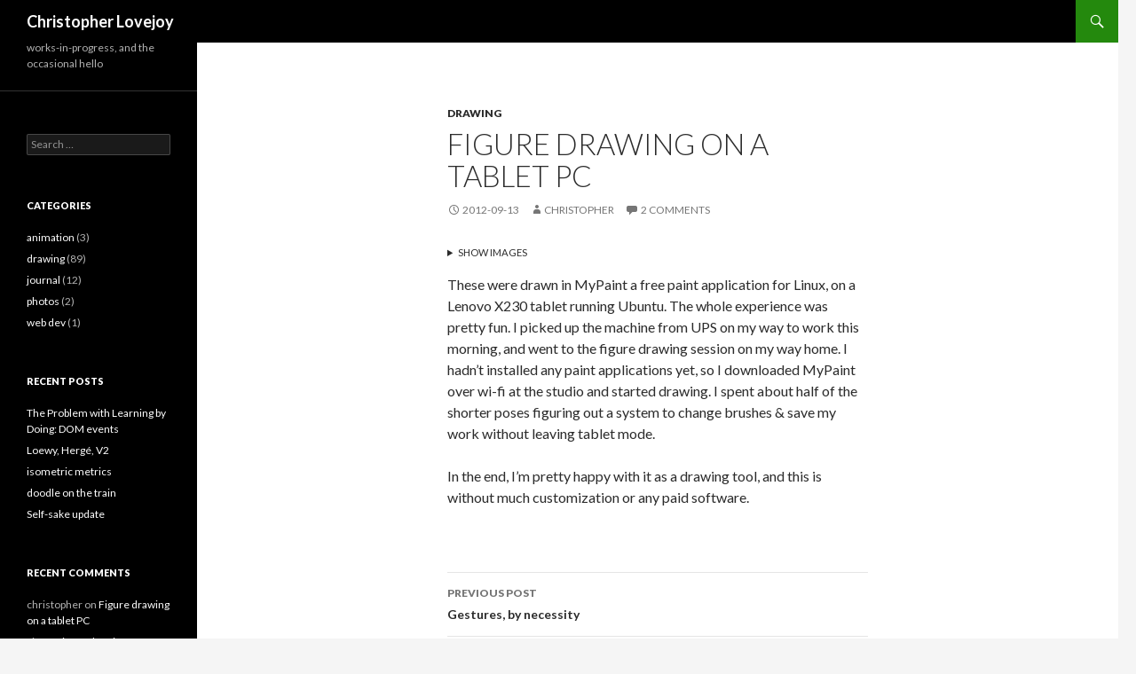

--- FILE ---
content_type: text/html; charset=UTF-8
request_url: https://joveyol.me/2012/09/figure-drawing-on-a-tablet-pc/
body_size: 6292
content:
<!DOCTYPE html>
<!--[if IE 7]>
<html class="ie ie7" lang="en-US">
<![endif]-->
<!--[if IE 8]>
<html class="ie ie8" lang="en-US">
<![endif]-->
<!--[if !(IE 7) | !(IE 8) ]><!-->
<html lang="en-US">
<!--<![endif]-->
<head>
	<meta charset="UTF-8">
	<meta name="viewport" content="width=device-width">
	<title>Figure drawing on a tablet PC | Christopher Lovejoy</title>
	<link rel="profile" href="https://gmpg.org/xfn/11">
	<link rel="pingback" href="https://joveyol.me/xmlrpc.php">
	<!--[if lt IE 9]>
	<script src="https://joveyol.me/wp-content/themes/twentyfourteen/js/html5.js"></script>
	<![endif]-->
	<link rel='dns-prefetch' href='//fonts.googleapis.com' />
<link rel='dns-prefetch' href='//s.w.org' />
<link rel="alternate" type="application/rss+xml" title="Christopher Lovejoy &raquo; Feed" href="https://joveyol.me/feed/" />
<link rel="alternate" type="application/rss+xml" title="Christopher Lovejoy &raquo; Comments Feed" href="https://joveyol.me/comments/feed/" />
<link rel="alternate" type="application/rss+xml" title="Christopher Lovejoy &raquo; Figure drawing on a tablet PC Comments Feed" href="https://joveyol.me/2012/09/figure-drawing-on-a-tablet-pc/feed/" />
		<script type="text/javascript">
			window._wpemojiSettings = {"baseUrl":"https:\/\/s.w.org\/images\/core\/emoji\/12.0.0-1\/72x72\/","ext":".png","svgUrl":"https:\/\/s.w.org\/images\/core\/emoji\/12.0.0-1\/svg\/","svgExt":".svg","source":{"concatemoji":"https:\/\/joveyol.me\/wp-includes\/js\/wp-emoji-release.min.js?ver=5.3.2"}};
			!function(e,a,t){var r,n,o,i,p=a.createElement("canvas"),s=p.getContext&&p.getContext("2d");function c(e,t){var a=String.fromCharCode;s.clearRect(0,0,p.width,p.height),s.fillText(a.apply(this,e),0,0);var r=p.toDataURL();return s.clearRect(0,0,p.width,p.height),s.fillText(a.apply(this,t),0,0),r===p.toDataURL()}function l(e){if(!s||!s.fillText)return!1;switch(s.textBaseline="top",s.font="600 32px Arial",e){case"flag":return!c([127987,65039,8205,9895,65039],[127987,65039,8203,9895,65039])&&(!c([55356,56826,55356,56819],[55356,56826,8203,55356,56819])&&!c([55356,57332,56128,56423,56128,56418,56128,56421,56128,56430,56128,56423,56128,56447],[55356,57332,8203,56128,56423,8203,56128,56418,8203,56128,56421,8203,56128,56430,8203,56128,56423,8203,56128,56447]));case"emoji":return!c([55357,56424,55356,57342,8205,55358,56605,8205,55357,56424,55356,57340],[55357,56424,55356,57342,8203,55358,56605,8203,55357,56424,55356,57340])}return!1}function d(e){var t=a.createElement("script");t.src=e,t.defer=t.type="text/javascript",a.getElementsByTagName("head")[0].appendChild(t)}for(i=Array("flag","emoji"),t.supports={everything:!0,everythingExceptFlag:!0},o=0;o<i.length;o++)t.supports[i[o]]=l(i[o]),t.supports.everything=t.supports.everything&&t.supports[i[o]],"flag"!==i[o]&&(t.supports.everythingExceptFlag=t.supports.everythingExceptFlag&&t.supports[i[o]]);t.supports.everythingExceptFlag=t.supports.everythingExceptFlag&&!t.supports.flag,t.DOMReady=!1,t.readyCallback=function(){t.DOMReady=!0},t.supports.everything||(n=function(){t.readyCallback()},a.addEventListener?(a.addEventListener("DOMContentLoaded",n,!1),e.addEventListener("load",n,!1)):(e.attachEvent("onload",n),a.attachEvent("onreadystatechange",function(){"complete"===a.readyState&&t.readyCallback()})),(r=t.source||{}).concatemoji?d(r.concatemoji):r.wpemoji&&r.twemoji&&(d(r.twemoji),d(r.wpemoji)))}(window,document,window._wpemojiSettings);
		</script>
		<style type="text/css">
img.wp-smiley,
img.emoji {
	display: inline !important;
	border: none !important;
	box-shadow: none !important;
	height: 1em !important;
	width: 1em !important;
	margin: 0 .07em !important;
	vertical-align: -0.1em !important;
	background: none !important;
	padding: 0 !important;
}
</style>
	<link rel='stylesheet' id='wp-block-library-css'  href='https://joveyol.me/wp-includes/css/dist/block-library/style.min.css?ver=5.3.2' type='text/css' media='all' />
<link rel='stylesheet' id='twentyfourteen-lato-css'  href='//fonts.googleapis.com/css?family=Lato%3A300%2C400%2C700%2C900%2C300italic%2C400italic%2C700italic' type='text/css' media='all' />
<link rel='stylesheet' id='genericons-css'  href='https://joveyol.me/wp-content/themes/twentyfourteen/genericons/genericons.css?ver=3.0.2' type='text/css' media='all' />
<link rel='stylesheet' id='twentyfourteen-style-css'  href='https://joveyol.me/wp-content/themes/joveyol/style.css?ver=5.3.2' type='text/css' media='all' />
<!--[if lt IE 9]>
<link rel='stylesheet' id='twentyfourteen-ie-css'  href='https://joveyol.me/wp-content/themes/twentyfourteen/css/ie.css?ver=20131205' type='text/css' media='all' />
<![endif]-->
<script type='text/javascript' src='https://joveyol.me/wp-includes/js/jquery/jquery.js?ver=1.12.4-wp'></script>
<script type='text/javascript' src='https://joveyol.me/wp-includes/js/jquery/jquery-migrate.min.js?ver=1.4.1'></script>
<link rel='https://api.w.org/' href='https://joveyol.me/wp-json/' />
<link rel="EditURI" type="application/rsd+xml" title="RSD" href="https://joveyol.me/xmlrpc.php?rsd" />
<link rel="wlwmanifest" type="application/wlwmanifest+xml" href="https://joveyol.me/wp-includes/wlwmanifest.xml" /> 
<link rel='prev' title='Gestures, by necessity' href='https://joveyol.me/2012/08/gestures-by-necessity/' />
<link rel='next' title='character designs' href='https://joveyol.me/2012/10/character-designs/' />
<meta name="generator" content="WordPress 5.3.2" />
<link rel="canonical" href="https://joveyol.me/2012/09/figure-drawing-on-a-tablet-pc/" />
<link rel='shortlink' href='https://joveyol.me/?p=787' />
<link rel="alternate" type="application/json+oembed" href="https://joveyol.me/wp-json/oembed/1.0/embed?url=https%3A%2F%2Fjoveyol.me%2F2012%2F09%2Ffigure-drawing-on-a-tablet-pc%2F" />
<style type="text/css">.recentcomments a{display:inline !important;padding:0 !important;margin:0 !important;}</style></head>

<body class="post-template-default single single-post postid-787 single-format-standard masthead-fixed full-width footer-widgets singular">
<div id="page" class="hfeed site">
	
	<header id="masthead" class="site-header" role="banner">
		<div class="header-main">
			<h1 class="site-title"><a href="https://joveyol.me/" rel="home">Christopher Lovejoy</a></h1>

			<div class="search-toggle">
				<a href="#search-container" class="screen-reader-text">Search</a>
			</div>

			<nav id="primary-navigation" class="site-navigation primary-navigation" role="navigation">
				<h1 class="menu-toggle">Primary Menu</h1>
				<a class="screen-reader-text skip-link" href="#content">Skip to content</a>
				<div class="nav-menu"></div>
			</nav>
		</div>

		<div id="search-container" class="search-box-wrapper hide">
			<div class="search-box">
				<form role="search" method="get" class="search-form" action="https://joveyol.me/">
				<label>
					<span class="screen-reader-text">Search for:</span>
					<input type="search" class="search-field" placeholder="Search &hellip;" value="" name="s" />
				</label>
				<input type="submit" class="search-submit" value="Search" />
			</form>			</div>
		</div>
	</header><!-- #masthead -->

	<div id="main" class="site-main">

	<div id="primary" class="content-area">
		<div id="content" class="site-content" role="main">
			
<article id="post-787" class="post-787 post type-post status-publish format-standard hentry category-drawing">
	
	<header class="entry-header">
				<div class="entry-meta">
			<span class="cat-links"><a href="https://joveyol.me/category/drawing/" rel="category tag">drawing</a></span>
		</div>
		<h1 class="entry-title">Figure drawing on a tablet PC</h1>
		<div class="entry-meta">
			<span class="entry-date"><a href="https://joveyol.me/2012/09/figure-drawing-on-a-tablet-pc/" rel="bookmark"><time class="entry-date" datetime="2012-09-13T23:11:55-07:00">2012-09-13</time></a></span> <span class="byline"><span class="author vcard"><a class="url fn n" href="https://joveyol.me/author/christopher/" rel="author">christopher</a></span></span>			<span class="comments-link"><a href="https://joveyol.me/2012/09/figure-drawing-on-a-tablet-pc/#comments">2 Comments</a></span>
					</div><!-- .entry-meta -->
	</header><!-- .entry-header -->

		<div class="entry-content">
		<details style="margin-bottom: 1em;">
<summary style="margin-bottom: 1em; text-transform: uppercase; font-size: 0.7em;">show images</summary>
<div id='gallery-1' class='gallery galleryid-787 gallery-columns-2 gallery-size-thumbnail'><dl class='gallery-item'>
			<dt class='gallery-icon portrait'>
				<a href='https://joveyol.me/wp-content/uploads/2012/09/figure-2012_09_13-01.jpg'><img width="150" height="150" src="https://joveyol.me/wp-content/uploads/2012/09/figure-2012_09_13-01-150x150.jpg" class="attachment-thumbnail size-thumbnail" alt="" /></a>
			</dt></dl><dl class='gallery-item'>
			<dt class='gallery-icon portrait'>
				<a href='https://joveyol.me/wp-content/uploads/2012/09/figure-2012_09_13-02.jpg'><img width="150" height="150" src="https://joveyol.me/wp-content/uploads/2012/09/figure-2012_09_13-02-150x150.jpg" class="attachment-thumbnail size-thumbnail" alt="" /></a>
			</dt></dl><br style="clear: both" /><dl class='gallery-item'>
			<dt class='gallery-icon portrait'>
				<a href='https://joveyol.me/wp-content/uploads/2012/09/figure-2012_09_13-03.jpg'><img width="150" height="150" src="https://joveyol.me/wp-content/uploads/2012/09/figure-2012_09_13-03-150x150.jpg" class="attachment-thumbnail size-thumbnail" alt="" /></a>
			</dt></dl><dl class='gallery-item'>
			<dt class='gallery-icon portrait'>
				<a href='https://joveyol.me/wp-content/uploads/2012/09/figure-2012_09_13-04.jpg'><img width="150" height="150" src="https://joveyol.me/wp-content/uploads/2012/09/figure-2012_09_13-04-150x150.jpg" class="attachment-thumbnail size-thumbnail" alt="" /></a>
			</dt></dl><br style="clear: both" />
		</div>

</details>
<p>These were drawn in MyPaint a free paint application for Linux, on a Lenovo X230 tablet running Ubuntu. The whole experience was pretty fun. I picked up the machine from UPS on my way to work this morning, and went to the figure drawing session on my way home. I hadn&#8217;t installed any paint applications yet, so I downloaded MyPaint over wi-fi at the studio and started drawing. I spent about half of the shorter poses figuring out a system to change brushes &amp; save my work without leaving tablet mode.</p>
<p>In the end, I&#8217;m pretty happy with it as a drawing tool, and this is without much customization or any paid software.</p>
	</div><!-- .entry-content -->
	
	</article><!-- #post-## -->
	<nav class="navigation post-navigation" role="navigation">
		<h1 class="screen-reader-text">Post navigation</h1>
		<div class="nav-links">
			<a href="https://joveyol.me/2012/08/gestures-by-necessity/" rel="prev"><span class="meta-nav">Previous Post</span>Gestures, by necessity</a><a href="https://joveyol.me/2012/10/character-designs/" rel="next"><span class="meta-nav">Next Post</span>character designs</a>		</div><!-- .nav-links -->
	</nav><!-- .navigation -->
	
<div id="comments" class="comments-area">

	
	<h2 class="comments-title">
		2 thoughts on &ldquo;Figure drawing on a tablet PC&rdquo;	</h2>

	
	<ol class="comment-list">
				<li id="comment-191" class="comment even thread-even depth-1">
			<article id="div-comment-191" class="comment-body">
				<footer class="comment-meta">
					<div class="comment-author vcard">
						<img alt='' src='https://secure.gravatar.com/avatar/ff70dfa5dc6ed0a41561d557b42ee96f?s=34&#038;d=retro&#038;r=g' srcset='https://secure.gravatar.com/avatar/ff70dfa5dc6ed0a41561d557b42ee96f?s=68&#038;d=retro&#038;r=g 2x' class='avatar avatar-34 photo' height='34' width='34' />						<b class="fn">viv</b> <span class="says">says:</span>					</div><!-- .comment-author -->

					<div class="comment-metadata">
						<a href="https://joveyol.me/2012/09/figure-drawing-on-a-tablet-pc/#comment-191">
							<time datetime="2012-10-09T21:40:32-07:00">
								2012-10-09 at 21:40							</time>
						</a>
											</div><!-- .comment-metadata -->

									</footer><!-- .comment-meta -->

				<div class="comment-content">
					<p>Nice, Chris!  Thanks for your comment as well.  See you around soon, I hope!</p>
				</div><!-- .comment-content -->

							</article><!-- .comment-body -->
		</li><!-- #comment-## -->
		<li id="comment-192" class="comment byuser comment-author-christopher bypostauthor odd alt thread-odd thread-alt depth-1">
			<article id="div-comment-192" class="comment-body">
				<footer class="comment-meta">
					<div class="comment-author vcard">
						<img alt='' src='https://secure.gravatar.com/avatar/d3940e03e765f7a74f4b18cbb60db280?s=34&#038;d=retro&#038;r=g' srcset='https://secure.gravatar.com/avatar/d3940e03e765f7a74f4b18cbb60db280?s=68&#038;d=retro&#038;r=g 2x' class='avatar avatar-34 photo' height='34' width='34' />						<b class="fn">christopher</b> <span class="says">says:</span>					</div><!-- .comment-author -->

					<div class="comment-metadata">
						<a href="https://joveyol.me/2012/09/figure-drawing-on-a-tablet-pc/#comment-192">
							<time datetime="2012-10-11T09:10:48-07:00">
								2012-10-11 at 09:10							</time>
						</a>
											</div><!-- .comment-metadata -->

									</footer><!-- .comment-meta -->

				<div class="comment-content">
					<p>Hi Vivian! Thanks. I&#8217;ll be at Sketchcrawl Saturday. Don&#8217;t know when I&#8217;ll make it to the Drawing Club, tho.</p>
				</div><!-- .comment-content -->

							</article><!-- .comment-body -->
		</li><!-- #comment-## -->
	</ol><!-- .comment-list -->

	
	
	
		<div id="respond" class="comment-respond">
		<h3 id="reply-title" class="comment-reply-title">Leave a Reply <small><a rel="nofollow" id="cancel-comment-reply-link" href="/2012/09/figure-drawing-on-a-tablet-pc/#respond" style="display:none;">Cancel reply</a></small></h3><form action="https://joveyol.me/wp-comments-post.php" method="post" id="commentform" class="comment-form" novalidate><p class="comment-notes"><span id="email-notes">Your email address will not be published.</span></p><p class="comment-form-comment"><label for="comment">Comment</label> <textarea id="comment" name="comment" cols="45" rows="8" maxlength="65525" required="required"></textarea></p><p class="comment-form-author"><label for="author">Name</label> <input id="author" name="author" type="text" value="" size="30" maxlength="245" /></p>
<p class="comment-form-email"><label for="email">Email</label> <input id="email" name="email" type="email" value="" size="30" maxlength="100" aria-describedby="email-notes" /></p>
<p class="comment-form-url"><label for="url">Website</label> <input id="url" name="url" type="url" value="" size="30" maxlength="200" /></p>
<p class="form-submit"><input name="submit" type="submit" id="submit" class="submit" value="Post Comment" /> <input type='hidden' name='comment_post_ID' value='787' id='comment_post_ID' />
<input type='hidden' name='comment_parent' id='comment_parent' value='0' />
</p><p style="display: none;"><input type="hidden" id="akismet_comment_nonce" name="akismet_comment_nonce" value="214968ecee" /></p><p style="display: none;"><input type="hidden" id="ak_js" name="ak_js" value="185"/></p></form>	</div><!-- #respond -->
	
</div><!-- #comments -->
		</div><!-- #content -->
	</div><!-- #primary -->

<div id="secondary">
		<h2 class="site-description">works-in-progress, and the occasional hello</h2>
	
		<nav role="navigation" class="navigation site-navigation secondary-navigation">
			</nav>
	
		<div id="primary-sidebar" class="primary-sidebar widget-area" role="complementary">
		<aside id="search-2" class="widget widget_search"><form role="search" method="get" class="search-form" action="https://joveyol.me/">
				<label>
					<span class="screen-reader-text">Search for:</span>
					<input type="search" class="search-field" placeholder="Search &hellip;" value="" name="s" />
				</label>
				<input type="submit" class="search-submit" value="Search" />
			</form></aside><aside id="categories-2" class="widget widget_categories"><h1 class="widget-title">Categories</h1>		<ul>
				<li class="cat-item cat-item-8"><a href="https://joveyol.me/category/animation/">animation</a> (3)
</li>
	<li class="cat-item cat-item-10"><a href="https://joveyol.me/category/drawing/">drawing</a> (89)
</li>
	<li class="cat-item cat-item-35"><a href="https://joveyol.me/category/journal/" title="The catch-all">journal</a> (12)
</li>
	<li class="cat-item cat-item-23"><a href="https://joveyol.me/category/hiking/">photos</a> (2)
</li>
	<li class="cat-item cat-item-44"><a href="https://joveyol.me/category/web-dev/">web dev</a> (1)
</li>
		</ul>
			</aside>		<aside id="recent-posts-2" class="widget widget_recent_entries">		<h1 class="widget-title">Recent Posts</h1>		<ul>
											<li>
					<a href="https://joveyol.me/2014/04/the-problem-with-learning-by-doing-dom-events/">The Problem with Learning by Doing: DOM events</a>
									</li>
											<li>
					<a href="https://joveyol.me/2013/11/loewy-herge-v2/">Loewy, Hergé, V2</a>
									</li>
											<li>
					<a href="https://joveyol.me/2013/07/isometric-metrics/">isometric metrics</a>
									</li>
											<li>
					<a href="https://joveyol.me/2013/04/doodle-on-the-train/">doodle on the train</a>
									</li>
											<li>
					<a href="https://joveyol.me/2013/04/self-sake-update/">Self-sake update</a>
									</li>
					</ul>
		</aside><aside id="recent-comments-2" class="widget widget_recent_comments"><h1 class="widget-title">Recent Comments</h1><ul id="recentcomments"><li class="recentcomments"><span class="comment-author-link">christopher</span> on <a href="https://joveyol.me/2012/09/figure-drawing-on-a-tablet-pc/#comment-192">Figure drawing on a tablet PC</a></li><li class="recentcomments"><span class="comment-author-link">viv</span> on <a href="https://joveyol.me/2012/09/figure-drawing-on-a-tablet-pc/#comment-191">Figure drawing on a tablet PC</a></li><li class="recentcomments"><span class="comment-author-link">christopher</span> on <a href="https://joveyol.me/2012/06/tools-drawing-game/#comment-132">&#8220;Tools&#8221; drawing game</a></li><li class="recentcomments"><span class="comment-author-link">omama</span> on <a href="https://joveyol.me/2012/06/watercolor-silhouettes/#comment-131">watercolor + silhouettes</a></li><li class="recentcomments"><span class="comment-author-link">Oma</span> on <a href="https://joveyol.me/2011/06/taking-another-stab-at-the-dive/#comment-102">taking another stab at the dive</a></li></ul></aside><aside id="archives-2" class="widget widget_archive"><h1 class="widget-title">Archives</h1>		<ul>
				<li><a href='https://joveyol.me/2014/04/'>April 2014</a></li>
	<li><a href='https://joveyol.me/2013/11/'>November 2013</a></li>
	<li><a href='https://joveyol.me/2013/07/'>July 2013</a></li>
	<li><a href='https://joveyol.me/2013/04/'>April 2013</a></li>
	<li><a href='https://joveyol.me/2012/11/'>November 2012</a></li>
	<li><a href='https://joveyol.me/2012/10/'>October 2012</a></li>
	<li><a href='https://joveyol.me/2012/09/'>September 2012</a></li>
	<li><a href='https://joveyol.me/2012/08/'>August 2012</a></li>
	<li><a href='https://joveyol.me/2012/07/'>July 2012</a></li>
	<li><a href='https://joveyol.me/2012/06/'>June 2012</a></li>
	<li><a href='https://joveyol.me/2012/05/'>May 2012</a></li>
	<li><a href='https://joveyol.me/2012/03/'>March 2012</a></li>
	<li><a href='https://joveyol.me/2012/02/'>February 2012</a></li>
	<li><a href='https://joveyol.me/2012/01/'>January 2012</a></li>
	<li><a href='https://joveyol.me/2011/12/'>December 2011</a></li>
	<li><a href='https://joveyol.me/2011/11/'>November 2011</a></li>
	<li><a href='https://joveyol.me/2011/10/'>October 2011</a></li>
	<li><a href='https://joveyol.me/2011/07/'>July 2011</a></li>
	<li><a href='https://joveyol.me/2011/06/'>June 2011</a></li>
	<li><a href='https://joveyol.me/2011/04/'>April 2011</a></li>
	<li><a href='https://joveyol.me/2011/03/'>March 2011</a></li>
	<li><a href='https://joveyol.me/2011/02/'>February 2011</a></li>
	<li><a href='https://joveyol.me/2011/01/'>January 2011</a></li>
	<li><a href='https://joveyol.me/2010/12/'>December 2010</a></li>
	<li><a href='https://joveyol.me/2010/07/'>July 2010</a></li>
	<li><a href='https://joveyol.me/2010/06/'>June 2010</a></li>
		</ul>
			</aside>	</div><!-- #primary-sidebar -->
	</div><!-- #secondary -->

		</div><!-- #main -->

		<footer id="colophon" class="site-footer" role="contentinfo">

			
<div id="supplementary">
	<div id="footer-sidebar" class="footer-sidebar widget-area" role="complementary">
		<aside id="linkcat-7" class="widget widget_links"><h1 class="widget-title">nav</h1>
	<ul class='xoxo blogroll'>
<li><a href="https://github.com/monking/" rel="me" title="Open-source software and scripts" target="_blank">Github</a></li>
<li><a href="https://mastodon.social/@joveyol" rel="me" title="My social media account @mastodon.social" target="_blank">Mastodon</a></li>
<li><a href="http://monking.deviantart.com/" rel="me" title="My deviantart page" target="_blank">DeviantArt</a></li>

	</ul>
</aside>
	</div><!-- #footer-sidebar -->
</div><!-- #supplementary -->

			<div class="site-info">
								<a href="http://wordpress.org/">Proudly powered by WordPress</a>
			</div><!-- .site-info -->
		</footer><!-- #colophon -->
	</div><!-- #page -->

	<script type='text/javascript' src='https://joveyol.me/wp-includes/js/imagesloaded.min.js?ver=3.2.0'></script>
<script type='text/javascript' src='https://joveyol.me/wp-includes/js/masonry.min.js?ver=3.3.2'></script>
<script type='text/javascript' src='https://joveyol.me/wp-includes/js/jquery/jquery.masonry.min.js?ver=3.1.2b'></script>
<script type='text/javascript' src='https://joveyol.me/wp-content/themes/twentyfourteen/js/functions.js?ver=20131209'></script>
<script type='text/javascript' src='https://joveyol.me/wp-includes/js/wp-embed.min.js?ver=5.3.2'></script>
<script async="async" type='text/javascript' src='https://joveyol.me/wp-content/plugins/akismet/_inc/form.js?ver=4.1.3'></script>
<script defer src="https://static.cloudflareinsights.com/beacon.min.js/vcd15cbe7772f49c399c6a5babf22c1241717689176015" integrity="sha512-ZpsOmlRQV6y907TI0dKBHq9Md29nnaEIPlkf84rnaERnq6zvWvPUqr2ft8M1aS28oN72PdrCzSjY4U6VaAw1EQ==" data-cf-beacon='{"version":"2024.11.0","token":"3b1c62d308da449984188b0685b33ffa","r":1,"server_timing":{"name":{"cfCacheStatus":true,"cfEdge":true,"cfExtPri":true,"cfL4":true,"cfOrigin":true,"cfSpeedBrain":true},"location_startswith":null}}' crossorigin="anonymous"></script>
</body>
</html>

--- FILE ---
content_type: text/css
request_url: https://joveyol.me/wp-content/themes/joveyol/style.css?ver=5.3.2
body_size: 283
content:
/*
 Theme Name:   Joveyol Blog
 Theme URI:    http://joveyol.com/
 Description:  Twenty Fourteen Child Theme
 Author:       Christopher Lovejoy
 Author URI:   http://lovejoy.io
 Template:     twentyfourteen
 Version:      1.0.0
 Tags:         light, dark, two-columns, right-sidebar, responsive-layout, accessibility-ready
 Text Domain:  twenty-fourteen-child
*/

@import url("../twentyfourteen/style.css");

code {
  color: #c00;
}
